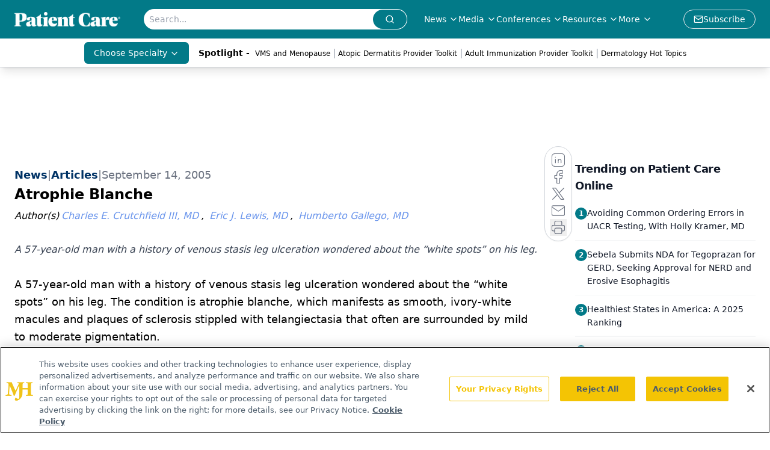

--- FILE ---
content_type: text/html; charset=utf-8
request_url: https://www.google.com/recaptcha/api2/aframe
body_size: 172
content:
<!DOCTYPE HTML><html><head><meta http-equiv="content-type" content="text/html; charset=UTF-8"></head><body><script nonce="uvLA18qm6WC_vi-dYeakdA">/** Anti-fraud and anti-abuse applications only. See google.com/recaptcha */ try{var clients={'sodar':'https://pagead2.googlesyndication.com/pagead/sodar?'};window.addEventListener("message",function(a){try{if(a.source===window.parent){var b=JSON.parse(a.data);var c=clients[b['id']];if(c){var d=document.createElement('img');d.src=c+b['params']+'&rc='+(localStorage.getItem("rc::a")?sessionStorage.getItem("rc::b"):"");window.document.body.appendChild(d);sessionStorage.setItem("rc::e",parseInt(sessionStorage.getItem("rc::e")||0)+1);localStorage.setItem("rc::h",'1769048230366');}}}catch(b){}});window.parent.postMessage("_grecaptcha_ready", "*");}catch(b){}</script></body></html>

--- FILE ---
content_type: application/javascript
request_url: https://api.lightboxcdn.com/z9gd/43403/www.patientcareonline.com/jsonp/z?cb=1769048221518&dre=l&callback=jQuery112407316093924905847_1769048221498&_=1769048221499
body_size: 1023
content:
jQuery112407316093924905847_1769048221498({"response":"[base64].1tlbtCcjscTqD9mcgFYACS7pKgvan-rbYbjNHa5sD5GDLHwAkZJqIrdQpespcQACZ0NfmeOaPeZzLMKgth6IgeAgKU-YumuaCvsiIAAL6etQ8DYKiiClnoyCYK-MGYKiyBwUAA__","success":true,"dre":"l"});

--- FILE ---
content_type: application/javascript
request_url: https://www.lightboxcdn.com/vendor/e3355b77-975d-4f21-bcd5-05a9e63575f3/lightbox/1b3b48f8-27d2-460e-8fb7-8c83abd709f3/effects.js?cb=638924398195170000
body_size: 727
content:
window.DIGIOH_API.DIGIOH_LIGHTBOX_EFFECTS['1b3b48f8-27d2-460e-8fb7-8c83abd709f3'] = 'N4WAUABBBEDuCWATA5gUwC4H10E8AOq0AXDPAHYA25hANOFHEugBbEQDMA7AAx2QzNU8ZM3RsALOwAcfBvABmAJwCGAW0IlQ.[base64].[base64].sAEVmPzIyjbAGE.[base64].Chd5PX1fAjUAWhQ1tQYY0MOFU19TNA3za1JAjUt.[base64].bjQNM6D4NW3j0PlV7-P2UlKX-2jZuYxLltitb4G2.br1eewzvU67D3u.Twea77bMi3RUVBxHId-WHpt0Ynsffnj0vR7LDvjSc4hp8r.SDVnnsl7n8o68HgfZSX.OFeHccB1HxN29XvO1zb9cW3L7LwOpNOhTuqn5Bdo2NwwmoULYRhrKgeoZ79i2oO8RLKEYBzIIoDbKtWPvPHvbzMlfN93w.iAAOqi7Er5uCbFgGzD-t975akQAACSNgAlomxWCX2vuA7-1pl7MyYo1AU7RwBtCAA';
DIGIOH_API.BREAKPOINT_POINTER['1b3b48f8-27d2-460e-8fb7-8c83abd709f3'] = {};
DIGIOH_API.BREAKPOINT_POINTER['1b3b48f8-27d2-460e-8fb7-8c83abd709f3']['mobile_450'] = true;
